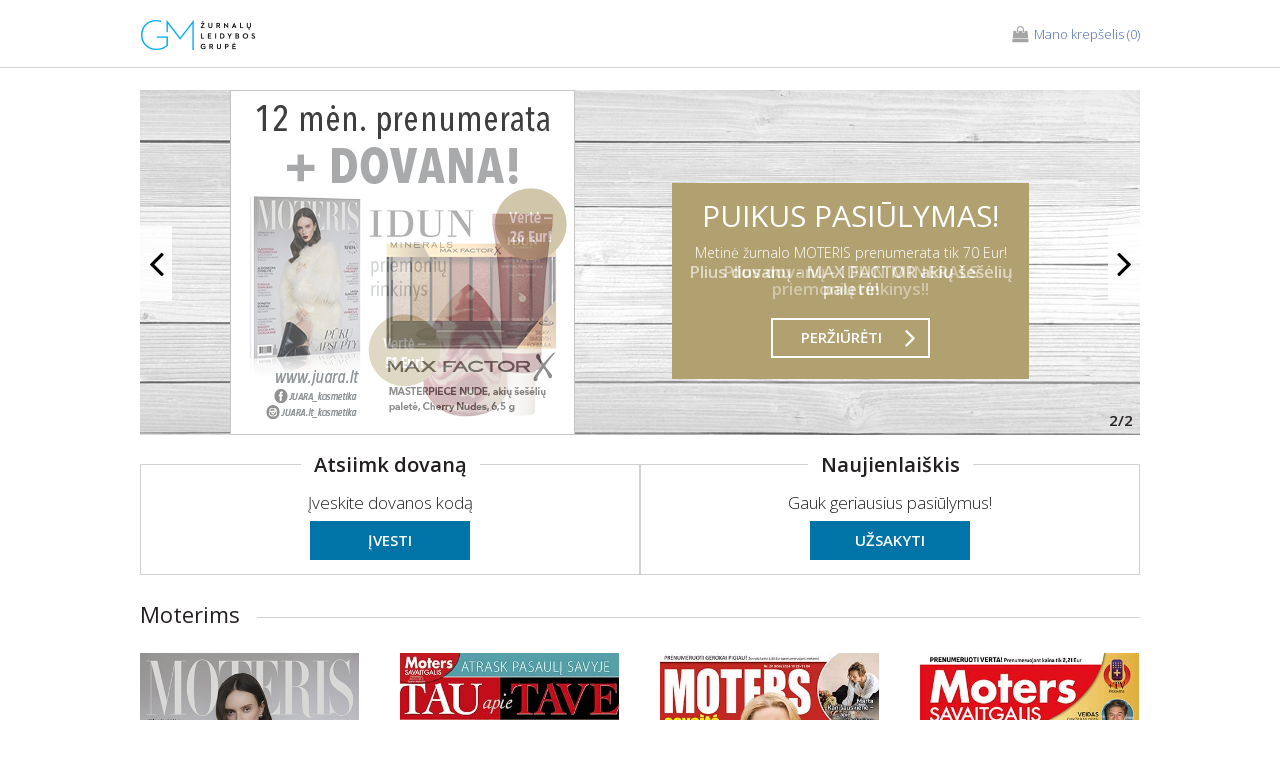

--- FILE ---
content_type: text/html; charset=utf-8
request_url: https://prenumerata.gmzurnalai.lt/
body_size: 7758
content:





 <!doctype html>
<html lang='lt'>
<head>
<meta charset='utf-8'>
<meta http-equiv='X-UA-Compatible' content='IE=edge'>
<meta name='verify-paysera' content='9084cd6a0d5394fdb027636252f38fe5'/>
<meta name='Description' content='Žurnalų ir laikraščių prenumerata tiesiogiai iš leidėjo (MOTERIS, PANELĖ, MANO NAMAI, TAVO VAIKAS)' />
<meta name='Keywords' content='laikraščiai ir žurnalai, laikraščiai, zurnalai, zurnalas, prenumerata, zurnalu prenumerata, laikraščių prenumeruota, akcija, moteris, zurnalas moteris, panele, mano namai, tavo vaikas, geriausi receptai, bulvės kelione, prenumeratos sąlygos, prenumerata uzsienyje, adreso keitimas, prenumerata tiesiogiai iš leidėjo' />
<meta name='viewport' content='width=device-width, initial-scale=1'>
<link rel='stylesheet' type='text/css' href='pren_v4/css/style.css?v=21080525' media='screen'>
<link rel='stylesheet' type='text/css' href='pren_v4/css/tablet.css' media='screen'>
<link rel='stylesheet' type='text/css' href='pren_v4/css/mobile.css' media='screen'>
<link rel='stylesheet' type='text/css' href='pren_v4/css/font-awesome.css' media='screen'>
<link rel='stylesheet' type='text/css' href='https://fonts.googleapis.com/css?family=Open+Sans:300,300i,400,400i,600,600i,700,700i,800,800i&subset=cyrillic,cyrillic-ext,greek,greek-ext,latin-ext,vietnamese' media='screen'>
<link rel='stylesheet' type='text/css' href='https://fonts.googleapis.com/css?family=Roboto:100,100i,300,300i,400,400i,500,500i,700,700i,900,900i&subset=cyrillic,cyrillic-ext,greek,greek-ext,latin-ext,vietnamese' media='screen'>
<link rel='stylesheet' type='text/css' href='https://fonts.googleapis.com/css?family=Source+Sans+Pro:200,200i,300,300i,400,400i,600,600i,700,700i,900,900i&subset=latin-ext,vietnamese' media='screen'>
<script type='text/javascript' src='pren_v4/js/jquery-latest.js'></script>
<script type='text/javascript' src='pren_v4/js/slick.min.js'></script>
<script type='text/javascript' src='pren_v4/js/jquery.fs.selecter.js'></script>
<script type='text/javascript' src='pren_v4/js/magnific.js'></script>
<script type='text/javascript' src='pren_v4/js/common.js'></script>
<script type='text/javascript' src='pren_v4/library/json.js?v=20220621'></script>
<script type='text/javascript' src='pren_v4/library/prenumerata_v4.js?v=21070917c'></script>
<title>GM žurnalai</title>
<script type='text/javascript'>
var pasiulymaiVersluiRegistracija = 'https://prenumerata.gmzurnalai.lt/servis/json_pasiulymai_verslui_registracija.php';
var naujienlaiskioRegistracija = 'https://prenumerata.gmzurnalai.lt/servis/json_naujienlaiskio_registracijos_uzklausa.php';
var adresoKeitimoRegistracija = 'https://prenumerata.gmzurnalai.lt/servis/json_adreso_keitimo_registracija.php';
var infoTekstas = 'https://prenumerata.gmzurnalai.lt/servis/json_info_tekstas.php';
var pasiulymaiVersluiRegistracija = 'https://prenumerata.gmzurnalai.lt/servis/json_pasiulymai_verslui_registracija.php' ;
var prenumeratosKoduPatikra = 'https://prenumerata.gmzurnalai.lt/servis/json_prenumeratos_kodo_patikra.php' ;
var pristatymoVietovesPatikrinimoNuoroda = 'https://prenumerata.gmzurnalai.lt/servis/json_pristatymo_vietoves_patikra.php' ;
var nuolaidosFiksavimoNuoroda = 'https://prenumerata.gmzurnalai.lt/servis/json_nuolaidos_kodo_fiksavimas.php' ;
var krepselioKainaNuoroda = 'https://prenumerata.gmzurnalai.lt/servis/json_krepselio_kaina.php' ;
var paieskosNuoroda = 'https://prenumerata.gmzurnalai.lt/servis/json_adresai2.php?sid=vc2dkqjce6i3f9kdcqhmvuomu6&pt=P&kiekis=20&adresas=' ;
var adresoDaliesPaieska = 'https://prenumerata.gmzurnalai.lt/servis/json_adreso_dalis.php?adresas=' ;
var pastoKodoNuoroda = 'https://prenumerata.gmzurnalai.lt/servis/json_pasto_kodai.php' ;
var pastoKodoIrasymoNuoroda = 'https://prenumerata.gmzurnalai.lt/servis/irasyti_pasto_koda.php' ;
function stopRKey(evt) {
var evt = (evt) ? evt : ((event) ? event : null);
var node = (evt.target) ? evt.target : ((evt.srcElement) ? evt.srcElement : null);
if ((evt.keyCode == 13) && (node.type=='text'))  {return false;}
}
document.onkeypress = stopRKey;
</script> 
<!-- Facebook Pixel Code -->

<script>

!function(f,b,e,v,n,t,s){if(f.fbq)return;n=f.fbq=function(){n.callMethod?

n.callMethod.apply(n,arguments):n.queue.push(arguments)};if(!f._fbq)f._fbq=n;

n.push=n;n.loaded=!0;n.version='2.0';n.queue=[];t=b.createElement(e);t.async=!0;

t.src=v;s=b.getElementsByTagName(e)[0];s.parentNode.insertBefore(t,s)}(window,

document,'script','https://connect.facebook.net/en_US/fbevents.js');

fbq('init', '294883524264712'); // Insert your pixel ID here.

fbq('track', 'PageView');

</script>

<noscript><img height='1' width='1' style='display:none'

src='https://www.facebook.com/tr?id=294883524264712&ev=PageView&noscript=1'

/></noscript>

<!-- DO NOT MODIFY -->

<!-- End Facebook Pixel Code --><link rel='manifest' href='/manifest.json' />
<script src='https://cdn.onesignal.com/sdks/OneSignalSDK.js' async=''></script>
<script>
  var OneSignal = window.OneSignal || [];
  OneSignal.push(function() {
    OneSignal.init({
      appId: '4e00d73d-f2ad-4d2a-8ab4-fa42befe9e6d',
    });
  });
</script></head>
<body>
<main class='wrapper clearfix'>
<header class='header'>
<div class='main clearfix'>
<a href='https://prenumerata.gmzurnalai.lt/index.php' id='logo'><img src='pren_v4/img/gm_logo.png' alt=''></a>
<nav class='nav' id='nav'>
<ul class='clearfix'>
</ul>
</nav>
<a href='#nav' class='menu_toggle'><i class='fa fa-bars'></i></a>
<a href='' class='url_cart'><i class='fa fa-shopping-bag'></i><span>Mano krepšelis</span> (0)</a>
</div>
</header>
<script type="text/javascript"> 
</script><script async src="https://www.googletagmanager.com/gtag/js?id=UA-132852592-1"></script>
<script>
  window.dataLayer = window.dataLayer || [];
  function gtag(){dataLayer.push(arguments);}
  gtag('js', new Date());

  gtag('config', 'UA-132852592-1');
</script>
<script>
ga('send', 'pageview')
</script>
				<script type='text/javascript' async=true>                                              
				(function() {                                                                           
				  var host = window.location.hostname;                                                  
				  var element = document.createElement('script');                                       
				  var firstScript = document.getElementsByTagName('script')[0];                         
				  var url = 'https://cmp.quantcast.com'                                                 
					.concat('/choice/', 'D-zFedrDpC29D', '/', host, '/choice.js?tag_version=V2');       
				  var uspTries = 0;                                                                     
				  var uspTriesLimit = 3;                                                                
				  element.async = true;                                                                 
				  element.type = 'text/javascript';                                                     
				  element.src = url;                                                                    
                                                                                                      
				  firstScript.parentNode.insertBefore(element, firstScript);                            
                                                                                                      
				  function makeStub() {                                                                 
					var TCF_LOCATOR_NAME = '__tcfapiLocator';                                           
					var queue = [];                                                                     
					var win = window;                                                                   
					var cmpFrame;                                                                       
                                                                                                      
					function addFrame() {                                                               
					  var doc = win.document;                                                           
					  var otherCMP = !!(win.frames[TCF_LOCATOR_NAME]);                                  
                                                                                                      
					  if (!otherCMP) {                                                                  
						if (doc.body) {                                                                 
						  var iframe = doc.createElement('iframe');                                     
                                                                                                      
						  iframe.style.cssText = 'display:none';                                        
						  iframe.name = TCF_LOCATOR_NAME;                                               
						  doc.body.appendChild(iframe);                                                 
						} else {                                                                        
						  setTimeout(addFrame, 5);                                                      
						}                                                                               
					  }                                                                                 
					  return !otherCMP;                                                                 
					}                                                                                   
                                                                                                      
					function tcfAPIHandler() {                                                          
					  var gdprApplies;                                                                  
					  var args = arguments;                                                             
                                                                                                      
					  if (!args.length) {                                                               
						return queue;                                                                   
					  } else if (args[0] === 'setGdprApplies') {                                        
						if (                                                                            
						  args.length > 3 &&                                                            
						  args[2] === 2 &&                                                              
						  typeof args[3] === 'boolean'                                                  
						) {                                                                             
						  gdprApplies = args[3];                                                        
						  if (typeof args[2] === 'function') {                                          
							args[2]('set', true);                                                       
						  }                                                                             
						}                                                                               
					  } else if (args[0] === 'ping') {                                                  
						var retr = {                                                                    
						  gdprApplies: gdprApplies,                                                     
						  cmpLoaded: false,                                                             
						  cmpStatus: 'stub'                                                             
						};                                                                              
                                                                                                      
						if (typeof args[2] === 'function') {                                            
						  args[2](retr);                                                                
						}                                                                               
					  } else {                                                                          
						if(args[0] === 'init' && typeof args[3] === 'object') {                         
						  args[3] = Object.assign(args[3], { tag_version: 'V2' });                      
						}                                                                               
						queue.push(args);                                                               
					  }                                                                                 
					}                                                                                   
                                                                                                      
					function postMessageEventHandler(event) {                                           
					  var msgIsString = typeof event.data === 'string';                                 
					  var json = {};                                                                    
                                                                                                      
					  try {                                                                             
						if (msgIsString) {                                                              
						  json = JSON.parse(event.data);                                                
						} else {                                                                        
						  json = event.data;                                                            
						}                                                                               
					  } catch (ignore) {}                                                               
                                                                                                      
					  var payload = json.__tcfapiCall;                                                  
                                                                                                      
					  if (payload) {                                                                    
						window.__tcfapi(                                                                
						  payload.command,                                                              
						  payload.version,                                                              
						  function(retValue, success) {                                                 
							var returnMsg = {                                                           
							  __tcfapiReturn: {                                                         
								returnValue: retValue,                                                  
								success: success,                                                       
								callId: payload.callId                                                  
							  }                                                                         
							};                                                                          
							if (msgIsString) {                                                          
							  returnMsg = JSON.stringify(returnMsg);                                    
							}                                                                           
							if (event && event.source && event.source.postMessage) {                    
							  event.source.postMessage(returnMsg, '*');                                 
							}                                                                           
						  },                                                                            
						  payload.parameter                                                             
						);                                                                              
					  }                                                                                 
					}                                                                                   
                                                                                                      
					while (win) {                                                                       
					  try {                                                                             
						if (win.frames[TCF_LOCATOR_NAME]) {                                             
						  cmpFrame = win;                                                               
						  break;                                                                        
						}                                                                               
					  } catch (ignore) {}                                                               
                                                                                                      
					  if (win === window.top) {                                                         
						break;                                                                          
					  }                                                                                 
					  win = win.parent;                                                                 
					}                                                                                   
					if (!cmpFrame) {                                                                    
					  addFrame();                                                                       
					  win.__tcfapi = tcfAPIHandler;                                                     
					  win.addEventListener('message', postMessageEventHandler, false);                  
					}                                                                                   
				  };                                                                                    
                                                                                                      
				  makeStub();                                                                           
                                                                                                      
				  var uspStubFunction = function() {                                                    
					var arg = arguments;                                                                
					if (typeof window.__uspapi !== uspStubFunction) {                                   
					  setTimeout(function() {															
						if (typeof window.__uspapi !== 'undefined') {                                   
						  window.__uspapi.apply(window.__uspapi, arg);                                  
						}                                                                               
					  }, 500);                                                                          
					}                                                                                   
				  };                                                                                    
                                                                                                      
				  var checkIfUspIsReady = function() {                                                  
					uspTries++;                                                                         
					if (window.__uspapi === uspStubFunction && uspTries < uspTriesLimit) {              
					  console.warn('USP is not accessible');                                            
					} else {                                                                            
					  clearInterval(uspInterval);                                                       
					}                                                                                   
				  };                                                                                    
                                                                                                      
				  if (typeof window.__uspapi === 'undefined') {                                         
					window.__uspapi = uspStubFunction;                                                  
					var uspInterval = setInterval(checkIfUspIsReady, 6000);                             
				  }                                                                                     
				})();                                                                                   
				</script>                                                                               
<section class='body'>
<div class='main clearfix'>
<div class='home_slider'>
<div class='panel' style='background: url(https://prenumerata.gmzurnalai.lt/pren_v4/images/home_slider_1.jpg) no-repeat;'>
<div class='foto'><img src='https://prenumerata.gmzurnalai.lt/pren_v4/images/mot_pren_202601_idun_345x345.jpg' alt=''></div>
<div class='box' style='background: #978142'><h3>PUIKUS PASIŪLYMAS!</h3><span class='price'>Metinė žurnalo MOTERIS prenumerata tik 70 Eur!</span><span class='title'>Plius dovanų - IDUN MINERALS priemonių rinkinys!!</span><a href='https://prenumerata.gmzurnalai.lt/index.php?mod=pasiulymai&ik=mo&pasiulymas=1593&ak=bcrCJfGUzd' class='url'>Peržiūrėti</a></div>
</div>
<div class='panel' style='background: url(https://prenumerata.gmzurnalai.lt/pren_v4/images/home_slider_1.jpg) no-repeat;'>
<div class='foto'><img src='https://prenumerata.gmzurnalai.lt/pren_v4/images/mot_pren_202601_maxfactor_palete_345x345.jpg' alt=''></div>
<div class='box' style='background: #978142'><h3>PUIKUS PASIŪLYMAS!</h3><span class='price'>Metinė žurnalo MOTERIS prenumerata tik 70 Eur!</span><span class='title'>Plius dovanų - MAX FACTOR akių šešėlių paletė!</span><a href='https://prenumerata.gmzurnalai.lt/index.php?mod=pasiulymai&ik=mo&pasiulymas=1592&ak=x4Kf3878J9' class='url'>Peržiūrėti</a></div>
</div>
</div>
<div class='promo clearfix'>
<form action='https://prenumerata.gmzurnalai.lt/index.php?mod=kodai_ivedimas2&ak=mMfjjHr2D2' method='POST'>
<div class='box'><label for='pk'>Atsiimk dovaną</label><input type='text' name='pk' id='pk' placeholder='įveskite dovanos kodą' value='Įveskite dovanos kodą' class='input' readOnly><button type='submit' class='btn'>ĮVESTI</button></div>
</form>
<div class='box'><label for='o2'>Naujienlaiškis</label><input type='text' name='textfield' id='o2' placeholder='Gauk geriausius pasiūlymus!' value='Gauk geriausius pasiūlymus!' class='input' readOnly><button type='submit' class='btn' onClick='naujienlaiskioUzsakymoLangas();'>UŽSAKYTI</button></div>
</div>
<a id='moterims'></a>
<h2 class='clearfix'><span>Moterims</span></h2>
<ul class='offers clearfix'>
<li><a href='https://prenumerata.gmzurnalai.lt/index.php?mod=pasiulymai&ik=mo&preke=1&ak=gE4xsn4YgT'><img src='https://prenumerata.gmzurnalai.lt/pren_v4/images/moteris_202601.jpg' alt=''><span class='title'>Moteris</span><span class='price'>Nuo 5.83 &euro;/mėn. 
</span></a></li>
<li><a href='https://prenumerata.gmzurnalai.lt/index.php?mod=pasiulymai&preke=78&ak=c5xMAQvhxd'><img src='https://prenumerata.gmzurnalai.lt/pren_v4/images/Tau-apie-tave-2024-virseliai-Nr.5-(002).jpg' alt=''><span class='title'>Tau apie tave</span><span class='price'></span></a></li>
<li><a href='https://prenumerata.gmzurnalai.lt/index.php?mod=pasiulymai&preke=82&ak=GARNKb6b3i'><img src='https://prenumerata.gmzurnalai.lt/pren_v4/images/Moters-savaite-Nr20.jpg' alt=''><span class='title'>Moters savaitė</span><span class='price'></span></a></li>
<li><a href='https://prenumerata.gmzurnalai.lt/index.php?mod=pasiulymai&preke=83&ak=3APXXgj2es'><img src='https://prenumerata.gmzurnalai.lt/pren_v4/images/MS-42nr---virs-(002).jpg' alt=''><span class='title'>Moters savaitgalis</span><span class='price'></span></a></li>
<li><a href='https://prenumerata.gmzurnalai.lt/index.php?mod=pasiulymai&preke=84&ak=ugMGUx7o6V'><img src='https://prenumerata.gmzurnalai.lt/pren_v4/images/MSvirtuve7.jpg' alt=''><span class='title'>Moters savaitgalio virtuvė</span><span class='price'></span></a></li>
<li><a href='https://prenumerata.gmzurnalai.lt/index.php?mod=pasiulymai&preke=81&ak=tn5japk7sE'><img src='https://prenumerata.gmzurnalai.lt/pren_v4/images/VIRTUVE_05_virselis_RGB.jpg' alt=''><span class='title'>Virtuvė. Nuo.. iki...</span><span class='price'></span></a></li>
<li><a href='https://prenumerata.gmzurnalai.lt/index.php?mod=pasiulymai&preke=579&ak=GKp6HmCSDH'><img src='https://prenumerata.gmzurnalai.lt/pren_v4/images/IEVA_2024_04-(002).jpg' alt=''><span class='title'>Ieva</span><span class='price'></span></a></li>
<li><a href='https://prenumerata.gmzurnalai.lt/index.php?mod=pasiulymai&preke=651&ak=jYPXFJumYR'><img src='https://prenumerata.gmzurnalai.lt/pren_v4/images/lamu_slenis_202111.jpg' alt=''><span class='title'>Lamų slėnis</span><span class='price'></span></a></li>
<li><a href='https://prenumerata.gmzurnalai.lt/index.php?mod=pasiulymai&preke=796&ak=hsdD2eTDBj'><img src='https://prenumerata.gmzurnalai.lt/pren_v4/images/Geros-istorijos-2024-Nr.20-(002).jpg' alt=''><span class='title'>Geros istorijos</span><span class='price'></span></a></li>
</ul>
<a id='seimai'></a>
<h2 class='clearfix'><span>Šeimai</span></h2>
<ul class='offers clearfix'>
<li><a href='https://prenumerata.gmzurnalai.lt/index.php?mod=pasiulymai&preke=85&ak=tsV8NCLz5y'><img src='https://prenumerata.gmzurnalai.lt/pren_v4/images/MAZ-5nr_-Virselis-naud.jpg' alt=''><span class='title'>Mažylis</span><span class='price'></span></a></li>
</ul>
<a id='namams'></a>
<h2 class='clearfix'><span>Namams</span></h2>
<ul class='offers clearfix'>
<li><a href='https://prenumerata.gmzurnalai.lt/index.php?mod=pasiulymai&ik=mn&preke=3&ak=gExWBcFWpD'><img src='https://prenumerata.gmzurnalai.lt/pren_v4/images/mn_202409.jpg' alt=''><span class='title'>Mano namai</span><span class='price'>Nuo 2.33 &euro;/mėn. 
</span></a></li>
<li><a href='https://prenumerata.gmzurnalai.lt/index.php?mod=pasiulymai&ik=ge&preke=38&ak=MxVRawVUa6'><img src='https://prenumerata.gmzurnalai.lt/pren_v4/images/mano_sodyba_20312.jpg' alt=''><span class='title'>Mano sodyba</span><span class='price'></span></a></li>
<li><a href='https://prenumerata.gmzurnalai.lt/index.php?mod=pasiulymai&ik=ge&preke=37&ak=etPZRBCBbg'><img src='https://prenumerata.gmzurnalai.lt/pren_v4/images/sodo_spalvos_202312.jpg' alt=''><span class='title'>Sodo spalvos</span><span class='price'>Nuo 4.40 &euro;/mėn. 
</span></a></li>
<li><a href='https://prenumerata.gmzurnalai.lt/index.php?mod=pasiulymai&ik=ge&preke=42&ak=aiMxex1KtF'><img src='https://prenumerata.gmzurnalai.lt/pren_v4/images/namie_ir_sode_202312.jpg' alt=''><span class='title'>Namie ir sode</span><span class='price'></span></a></li>
</ul>
<a id='savaitrasciai'></a>
<h2 class='clearfix'><span>Savaitraščiai</span></h2>
<ul class='offers clearfix'>
<li><a href='https://prenumerata.gmzurnalai.lt/index.php?mod=pasiulymai&ik=ge&preke=41&ak=yfdtWdFRYF'><img src='https://prenumerata.gmzurnalai.lt/pren_v4/images/savaite_202322.jpg' alt=''><span class='title'>Savaitė</span><span class='price'></span></a></li>
</ul>
<a id='pazintiniai'></a>
<h2 class='clearfix'><span>Pažintiniai</span></h2>
<ul class='offers clearfix'>
<li><a href='https://prenumerata.gmzurnalai.lt/index.php?mod=pasiulymai&preke=745&ak=xcZkbQNE2P'><img src='https://prenumerata.gmzurnalai.lt/pren_v4/images/keliauk_202103.jpg' alt=''><span class='title'>Keliauk!</span><span class='price'></span></a></li>
<li><a href='https://prenumerata.gmzurnalai.lt/index.php?mod=pasiulymai&ik=ge&preke=43&ak=L3Y7QcVrNo'><img src='https://prenumerata.gmzurnalai.lt/pren_v4/images/ar_zinai_kad_202303.jpg' alt=''><span class='title'>Ar žinai, kad?</span><span class='price'></span></a></li>
<li><a href='https://prenumerata.gmzurnalai.lt/index.php?mod=pasiulymai&preke=86&ak=Wkua5pekgc'><img src='https://prenumerata.gmzurnalai.lt/pren_v4/images/nuo_tasko_iki_tasko_2026_nr1.jpg' alt=''><span class='title'>Nuo taško iki taško</span><span class='price'></span></a></li>
<li><a href='https://prenumerata.gmzurnalai.lt/index.php?mod=pasiulymai&preke=650&ak=S4eRFgG3Li'><img src='https://prenumerata.gmzurnalai.lt/pren_v4/images/iliustruota_istorija_202007.jpg' alt=''><span class='title'>Iliustruotoji istorija</span><span class='price'>Nuo 6.99 &euro;/mėn. 
</span></a></li>
<li><a href='https://prenumerata.gmzurnalai.lt/index.php?mod=pasiulymai&preke=744&ak=s7Bpe2taHg'><span class='title'></span><span class='price'></span></a></li>
</ul>
<a id='vaikams'></a>
<h2 class='clearfix'><span>Vaikams</span></h2>
<ul class='offers clearfix'>
<li><a href='https://prenumerata.gmzurnalai.lt/index.php?mod=pasiulymai&preke=864&ak=oEs8ENNJYU'><img src='https://prenumerata.gmzurnalai.lt/pren_v4/images/lego_technic_nr_06.jpg' alt=''><span class='title'>LEGO® Technic</span><span class='price'></span></a></li>
<li><a href='https://prenumerata.gmzurnalai.lt/index.php?mod=pasiulymai&preke=597&ak=LQyRGdYx7J'><img src='https://prenumerata.gmzurnalai.lt/pren_v4/images/lego_ninjago_nr29.jpg' alt=''><span class='title'>LEGO® Ninjago®</span><span class='price'></span></a></li>
<li><a href='https://prenumerata.gmzurnalai.lt/index.php?mod=pasiulymai&preke=604&ak=7Qrhfw9ywr'><img src='https://prenumerata.gmzurnalai.lt/pren_v4/images/lego_city_nr24.jpg' alt=''><span class='title'>LEGO® City</span><span class='price'></span></a></li>
<li><a href='https://prenumerata.gmzurnalai.lt/index.php?mod=pasiulymai&preke=787&ak=5AVNhAAWt9'><img src='https://prenumerata.gmzurnalai.lt/pren_v4/images/lego_minecraft_17.jpg' alt=''><span class='title'>LEGO® MINECRAFT</span><span class='price'></span></a></li>
<li><a href='https://prenumerata.gmzurnalai.lt/index.php?mod=pasiulymai&ik=pe&preke=8&ak=RezoWftU4Q'><img src='https://prenumerata.gmzurnalai.lt/pren_v4/images/penki_202601.jpg' alt=''><span class='title'>Penki</span><span class='price'>Nuo 2.46 &euro;/mėn. 
</span></a></li>
<li><a href='https://prenumerata.gmzurnalai.lt/index.php?mod=pasiulymai&ik=na&preke=7&ak=DaEUhLrHiC'><img src='https://prenumerata.gmzurnalai.lt/pren_v4/images/naminukas_202601.jpg' alt=''><span class='title'>Naminukas</span><span class='price'>Nuo 2.46 &euro;/mėn. 
</span></a></li>
<li><a href='https://prenumerata.gmzurnalai.lt/index.php?mod=pasiulymai&preke=49&ak=ZEnU3v5dsP'><img src='https://prenumerata.gmzurnalai.lt/pren_v4/images/mikutis_202601.jpg' alt=''><span class='title'>Kiškutis Mikutis</span><span class='price'></span></a></li>
<li><a href='https://prenumerata.gmzurnalai.lt/index.php?mod=pasiulymai&preke=893&ak=ChUcxQhFJC'><img src='https://prenumerata.gmzurnalai.lt/pren_v4/images/pasaka_202511.jpg' alt=''><span class='title'>Sprendžiu pasaką</span><span class='price'></span></a></li>
<li><a href='https://prenumerata.gmzurnalai.lt/index.php?mod=pasiulymai&ik=ge&preke=44&ak=5xCjsLV84e'><img src='https://prenumerata.gmzurnalai.lt/pren_v4/images/flintas_202512.jpg' alt=''><span class='title'>Flintas</span><span class='price'></span></a></li>
<li><a href='https://prenumerata.gmzurnalai.lt/index.php?mod=pasiulymai&preke=875&ak=j3KxxmJSpb'><img src='https://prenumerata.gmzurnalai.lt/pren_v4/images/skruzdeliukas_202601.jpg' alt=''><span class='title'>Skruzdėliukas nežiniukas</span><span class='price'></span></a></li>
<li><a href='https://prenumerata.gmzurnalai.lt/index.php?mod=pasiulymai&ik=ge&preke=47&ak=FTi9V7zdmi'><img src='https://prenumerata.gmzurnalai.lt/pren_v4/images/nykstukas_202601.jpg' alt=''><span class='title'>Nykštukas</span><span class='price'></span></a></li>
<li><a href='https://prenumerata.gmzurnalai.lt/index.php?mod=pasiulymai&ik=ge&preke=45&ak=FH6tTNdNv8'><img src='https://prenumerata.gmzurnalai.lt/pren_v4/images/super_202601.jpg' alt=''><span class='title'>SuP.E.R</span><span class='price'></span></a></li>
<li><a href='https://prenumerata.gmzurnalai.lt/index.php?mod=pasiulymai&preke=672&ak=T6aCUxPDoe'><img src='https://prenumerata.gmzurnalai.lt/pren_v4/images/miau_202601.jpg' alt=''><span class='title'>Miau mados namai</span><span class='price'></span></a></li>
<li><a href='https://prenumerata.gmzurnalai.lt/index.php?mod=pasiulymai&ik=ge&preke=46&ak=EVXP5TvUW8'><img src='https://prenumerata.gmzurnalai.lt/pren_v4/images/smegenuzai_202601.jpg' alt=''><span class='title'>Smegenūzai</span><span class='price'></span></a></li>
<li><a href='https://prenumerata.gmzurnalai.lt/index.php?mod=pasiulymai&ik=ge&preke=48&ak=dBp9UhxYWJ'><img src='https://prenumerata.gmzurnalai.lt/pren_v4/images/kutis_202601.jpg' alt=''><span class='title'>Kutis</span><span class='price'></span></a></li>
</ul>
<a id='vyrams'></a>
<h2 class='clearfix'><span>Vyrams</span></h2>
<ul class='offers clearfix'>
<li><a href='https://prenumerata.gmzurnalai.lt/index.php?mod=pasiulymai&preke=76&ak=6Po62iTrMh'><img src='https://prenumerata.gmzurnalai.lt/pren_v4/images/azet24-05.jpg' alt=''><span class='title'>A-ZET</span><span class='price'></span></a></li>
<li><a href='https://prenumerata.gmzurnalai.lt/index.php?mod=pasiulymai&preke=77&ak=v2dtr8kB3g'><img src='https://prenumerata.gmzurnalai.lt/pren_v4/images/zvejas24-11.jpg' alt=''><span class='title'>Žvejys ir žuvis</span><span class='price'></span></a></li>
<li><a href='https://prenumerata.gmzurnalai.lt/index.php?mod=pasiulymai&preke=79&ak=j7HzgB84A4'><img src='https://prenumerata.gmzurnalai.lt/pren_v4/images/ratai24-05.jpg' alt=''><span class='title'>Keturi ratai</span><span class='price'></span></a></li>
<li><a href='https://prenumerata.gmzurnalai.lt/index.php?mod=pasiulymai&preke=524&ak=mft2BLB5by'><img src='https://prenumerata.gmzurnalai.lt/pren_v4/images/vyrai24-03.jpg' alt=''><span class='title'>Tik vyrams</span><span class='price'></span></a></li>
</ul>
</div>
</section>
<footer class='footer'>
<div class='info_row'><span class='phone'><i class='fa fa-phone'></i>Tel.: +370 610 11389</span> <span class='mail'><i class='fa fa-envelope'></i>Paštas: <a href='mailto:prenumerata@gmzurnalai.lt'>prenumerata@gmzurnalai.lt</a></span></div>
<div class='main clearfix'>
<div class='box'>
<h3>GM žurnalai</h3>
<ul class='url_list toggle'>
<li><a href='https://prenumerata.gmzurnalai.lt/index.php?mod=apie_mus' target='_self'>Apie mus</a></li>
<li><a href='https://prenumerata.gmzurnalai.lt/index.php?mod=kontaktai' target='_self'>Kontaktai</a></li>
<li><a href='https://prenumerata.gmzurnalai.lt/index.php?mod=reklama' target='_self'>Reklama</a></li>
<li><a href='https://prenumerata.gmzurnalai.lt/index.php?mod=privatumo_politika' target='_blank'>Privatumo politika</a></li>
</ul>
</div>
<div class='box'>
<h3>Dovanų kortelės</h3>
<ul class='url_list toggle'>
<li><a href='https://prenumerata.gmzurnalai.lt/index.php?mod=kodai_ivedimas2&ak=DwQGEfpRHJ'>Įvesti identifikacinius kodus</a></li>
</ul>
<h3>Sekite mus</h3>
<ul class='url_list toggle'>
<li><a href='https://prenumerata.gmzurnalai.lt/index.php?mod=sekite_mus' target='_self' class='facebook'><i class='fa fa-facebook-square'></i>Facebook</a></li>
<li><a href='https://prenumerata.gmzurnalai.lt/index.php?mod=sekite_mus' target='_self' class='facebook'><i class='fa fa-instagram'></i>Instagram</a></li>
</ul>
</div>
<div class='box'>
<h3>Pagalba</h3>
<ul class='url_list toggle'>
<li><a href='https://prenumerata.gmzurnalai.lt/index.php?mod=d_u_k' target='_self'>DUK</a></li>
<li><a href='https://prenumerata.gmzurnalai.lt/index.php?mod=taisykles' target='_blank'>Taisyklės</a></li>
<li><a href='https://prenumerata.gmzurnalai.lt/index.php?mod=prenumerata_uzsienin' target='_self'>Prenumerata užsienyje</a></li>
<li><a href='https://prenumerata.gmzurnalai.lt/index.php?mod=adreso_keitimas' target='_self'>Adreso keitimas</a></li>
</ul>
</div>
<div class='box'>
<h3>Naujienlaiškis</h3>
<ul class='url_list toggle'>
<li>Prenumeruok mūsų naujienlaiškį ir gauk geriausius pasiūlymus pirmas!</li>
<li><a style='cursor: pointer ;' onClick='naujienlaiskioUzsakymoLangas();'>Prenumeruoti</a></li>
</ul>
</div>
<div class='copy'>&copy; 1999-2026 GM žurnalų leidybos grupė. Visos teisės saugomos. Privatumas ir atsakomybė.</div>
</div>
</footer>
</main>
<div class='modal newsletter clearfix mfp-hide' id='alert_info'>
<h3><span id = 'alert_tema'>&nbsp;</span></h3>
<div id = 'alert_pranesimas'></div>
</div>
<form action='https://prenumerata.gmzurnalai.lt/index.php' class='modal newsletter clearfix mfp-hide' id='modal_newsletter_titul' onsubmit="return naujienlaiskioUzsakymas('newsletter_form');" method = 'POST'>
<h3>Naujienlaiškis</h3>
<input type='email' name='newsletter_form' id='newsletter_form' placeholder='Jūsų el. pašto adresas' class='input'>
<div class='btn_row'><button type='submit' class='btn'>užsakyti</button></div>
<div style='margin-top: 10px;'>
&#8222;GM žurnalų leidybos grupė&#8220; (GM ŽLG) naujienlaiškis skirtas informuoti skaitytojus apie žurnalų prenumeratos pasiūlymus ir naujoves, taip pat apie GM ŽLG žurnalų rengiamas akcijas, renginius, pristatomas naujas ir atnaujintas paslaugas. Kiekvienas GM ŽLG žurnalai naujienlaiškio prenumeratorius turi teisę bet kada pakeisti prenumeratą arba nuo prenumeratos visiškai atsisakyti. Taip pat Jūs turite teisę susipažinti su savo duomenimis ir reikalauti juos ištaisyti arba ištrinti, arba apriboti duomenų tvarkymą, arba teisę nesutikti, kad duomenys būtų tvarkomi, taip pat teisę į duomenų perkeliamumą. Prenumeratoriui atsisakius nuo GM ŽLG naujienlaiškio prenumeratos, GM ŽLG netenka teisės tvarkyti Jūsų asmens duomenis, kuriuos pateikėte užsakydamas GM ŽLG žurnalai naujienlaiškį. Užsiprenumeravęs GM ŽLG žurnalai naujienlaiškį, Jūs sutinkate, kad UAB GM ŽLG įmonė tvarkytų Jūsų pateiktus asmens duomenis tiesioginės rinkodaros tikslais bei siųstų rinkodaros pasiūlymus. GM ŽLG įsipareigoja neperduoti tretiesiems asmenims duomenų, kuriuos prenumeratorius pateikė užsakydamas GM ŽLG žurnalai naujienlaiškį. Išskyrus naujienlaiškio siuntimui būtinos informacijos perdavimą įmonei, vykdančiai GM ŽLG žurnalai naujienlaiškio siuntimą. Jūsų asmens duomenys bus saugomi tol, kol pageidausite gauti GM ŽLG siunčiamus prenumeratos pasiūlymus. 
<br>Jūsų asmens duomenys bus saugomi pagal Bendrąjį duomenų apsaugos reglamentą, Lietuvos Respublikos Asmens duomenų teisinės apsaugos įstatymą. Jūsų teises taip pat gina Lietuvos Respublikos Vartotojų teisių apsaugos įstatymas. Jeigu manote, kad pažeistos Jūsų teisės dėl asmens duomenų tvarkymo, turite teisę pateikti skundą Valstybinei duomenų apsaugos inspekcijai.
<br>Naujienlaiškio atsakyti galite kreipdamiesi adresu <a href='mailto:info@gmzurnalai.lt'>info@gmzurnalai.lt</a> arba paspaudę naujienlaiškio atisakymo nuorodą, naujienlaiškyje, ar kreipdamiesi į duomenų apsaugos pareigūną (Ingrida Karpuškaitė, <a href='mailto:ingrida.karpuskaite@gmzurnalai.lt'>ingrida.karpuskaite@gmzurnalai.lt</a>, +370 624 51477)</div>
</form>
<noscript>
<div id='no_js'>
<div class='no_js_info'>
<h1>Svetainės darbui būtinas JavaScript palaikymas</h1>
</div>
</div>
</noscript>
</body>
</html>


--- FILE ---
content_type: text/css
request_url: https://prenumerata.gmzurnalai.lt/pren_v4/css/style.css?v=21080525
body_size: 6777
content:
*, *:before, *:after {
	padding: 0;
	margin: 0;
	box-sizing: border-box;
	outline: none;
}
html {
	height: 100%;
    -webkit-text-size-adjust: 100%;
	-webkit-tap-highlight-color: rgba(0,0,0,0);
}
img, fieldset {
	border: 0;
}
img {
	vertical-align: middle;
}
ul, ol {
	list-style: none;
}
table {
	border-collapse: separate;
	border-spacing: 0;
}
body {
	height: 100%;
	color: #231f20;
	font: 12px/1.2 "Open Sans", sans-serif;
}
body.bg {
	background: url(../img/bg.png) repeat;
}

.wrapper {
	display: block;
}
.main {
	width: 1000px;
	margin: 0 auto;
}
.header {
	height: 68px;
	background: #fff;
	border-bottom: 1px solid #d1d1d1;
	margin: 0 0 44px 0;
	display: block;
}
.header #logo {
	text-align: left;
	margin: 17px 0 0 0;
	float: left;
}
.header .nav {
	margin: 25px 0 0 100px;
	float: left;
}
.header .nav ul li {
	margin: 0 0 0 50px;
	float: left;
}
.header .nav ul li a {
	color: #231f1f;
	font: 300 15px/1.2 "Open Sans", sans-serif;
	float: left;
}
.header .url_cart {
	color: #4b6bb3;
	font: 300 13px/1.2 "Open Sans", sans-serif;
	padding: 0 0 0 22px;
	margin: 27px 0 0 0;
	position: relative;
	float: right;
}
.header .url_cart i {
	color: #a5a5a5;
	font-size: 16px;
	position: absolute;
	top: -1px;
	left: 0;
}
.header .menu_toggle {
	color: #a5a5a5;
	font-size: 24px;
	margin: 17px 15px 0 25px;
	display: none;
	float: right;
}
.steps {
	counter-reset: li;
	float: right;
}
.steps li {
	color: #272727;
	font: 15px/42px "Source Sans Pro", sans-serif;
	padding: 0 0 0 50px;
	margin: 13px 0 0 60px;
	position: relative;
	float: left;
}
.steps li.act {
	color: #4b6bb3;
}
.steps li.back {
	display: none;
	float: right;
}
.steps li:before {
	width: 42px;
	height: 42px;
	color: #898989;
	font: 21px/40px "Source Sans Pro", sans-serif;
	text-align: center;
	content: counter(li);
	counter-increment: li;
	border: 1px solid #d3d3d3;
	border-radius: 50%;
	position: absolute;
	top: 0;
	left: 0;
}
.steps li.act:before {
	color: #4b6bb3;
	border-color: #4b6bb3;
}
.steps li.back:before {
	display: none;
}
.steps li a {
	color: #272727;
}
.body h1 {
	font: 300 38px/1 "Open Sans", sans-serif;
	padding: 0 0 12px 0;
	display: block;
}
.body h2 {
	font: 22px/1.2 "Open Sans", sans-serif;
	border-bottom: 1px solid #d1d1d1;
	margin: 0 0 35px 0; /* 35 */
	display: block;
}
.body h2 span {
	background: #fff;
	padding: 0 17px 0 0;
	margin: 0 0 -10px 0;
	float: left;
}
.body h3 {
	font: 600 17px/1.2 "Source Sans Pro", sans-serif;
	padding: 0 0 20px 0;
	display: block;
}
.body p {
	font: 300 15px/1.2 "Open Sans", sans-serif;
	padding: 0 0 18px 0;
	display: block;
}
.body ul:not([class]) {
	display: block;
}
.body ul:not([class]) li {
	font: 300 15px/1.2 "Open Sans", sans-serif;
	padding: 0 0 18px 0;
	display: block;
}
.body ul:not([class]) li:before {
	content: "- ";
}
.body .required {
	color: #0073a5;
}
.body .home_slider {
	margin: -22px 0 29px 0;
	position: relative;
}
.body .home_slider .panel {
	height: 345px;
	position: relative;
}
.body .home_slider .panel .foto {
	position: absolute;
	left: 90px;
	bottom: 0;
}
.body .home_slider .panel .box {
	width: 357px;
	color: #fff;
	text-align: center;
	background: #85b633;
	padding: 18px 10px 21px 10px;
	position: absolute;
	top: 93px;
	right: 111px;
}
.body .home_slider .panel .box h3 {
	font: 30px/1 "Open Sans", sans-serif;
	padding: 0 0 15px 0;
	display: block;
}
.body .home_slider .panel .box .price {
	font: 300 14px/1 "Open Sans", sans-serif;
	padding: 0 0 3px 0;
	display: block;
}
.body .home_slider .panel .box .title {
	font: 600 17px/1 "Open Sans", sans-serif;
	padding: 0 0 21px 0;
	display: block;
}
.body .home_slider .panel .box .url {
	height: 40px;
	color: #fff;
	font: 600 15px/34px "Open Sans", sans-serif;
	text-transform: uppercase;
	border: 2px solid #fff;
	padding: 0 46px 0 28px;
	position: relative;
	display: inline-block;
}
.body .home_slider .panel .box .url:after {
	font: 30px/34px FontAwesome;
	content: "\f105";
	text-indent: 0;
	position: absolute;
	top: 0;
	right: 12px;
}
.body .home_slider .slick-arrow, .body .product_foto .product_slider .slick-arrow {
	width: 32px;
	height: 75px;
	text-indent: -99999px;
	background: rgba(255,255,255,0.85);
	border: 0;
	margin: -37px 0 0 0;
	position: absolute;
	top: 50%;
	z-index: 1;
}
.body .home_slider .slick-arrow:before, .body .product_foto .product_slider .slick-arrow:before {
	width: 32px;
	height: 75px;
	font: 42px/74px FontAwesome;
	text-align: center;
	text-indent: 0;
	position: absolute;
	top: 0;
	left: 0;
}
.body .home_slider .slick-prev.slick-arrow {
	left: 0;
}
.body .product_foto .product_slider .slick-prev.slick-arrow {
	left: 10px;
}
.body .home_slider .slick-prev.slick-arrow:before, .body .product_foto .product_slider .slick-prev.slick-arrow:before {
	content: "\f104";
}
.body .home_slider .slick-next.slick-arrow {
	right: 0;
}
.body .product_foto .product_slider .slick-next.slick-arrow {
	right: 10px;
}
.body .home_slider .slick-next.slick-arrow:before, .body .product_foto .product_slider .slick-next.slick-arrow:before {
	content: "\f105";
}
.body .home_slider .custom_paging {
	position: absolute;
	right: 7px;
	bottom: 7px;
	z-index: 1;
}
.body .home_slider .custom_paging li {
	font: 600 15px/1 "Open Sans", sans-serif;
	display: none;
}
.body .home_slider .custom_paging li.slick-active {
	display: block;
}
.body .promo {
	text-align: center;
	margin: 0 0 26px 0;
	display: block;
}
.body .promo .box {
	width: 50%;
	border: 1px solid #d1d1d1;
	padding: 0 20px 14px 20px;
	float: left;
}
.body .promo .box + .box {
	border-left: 0;
}
.body .promo .box label {
	font: 600 20px/1 "Open Sans", sans-serif;
	background: #fff;
	padding: 0 13px;
	position: relative;
	top: -10px;
	display: inline-block;
}
.body .promo .box .input {
	width: 100%;
	height: 34px;
	font: 300 17px "Open Sans", sans-serif;
	text-align: center;
	border: 0;
	margin: 0 0 2px 0;
	display: inline-block;
}
.body .promo .box .input::-webkit-input-placeholder { /* WebKit, Blink, Edge */
	color: #231f20;
	font: 300 italic 17px "Open Sans", sans-serif;
}
.body .promo .box .input::-moz-placeholder { /* Mozilla Firefox 19+ */
	color: #231f20;
	font: 300 italic 17px "Open Sans", sans-serif;
	opacity: 1;
}
.body .promo .box .input:-ms-input-placeholder { /* Internet Explorer 10-11 */
	color: #231f20;
	font: 300 italic 17px "Open Sans", sans-serif;
}
.offers {
	padding: 0 0 25px 0;
	margin: 0 0 0 -41px;
	display: block;
}
.offers li {
	width: 219px;
	margin: 0 0 31px 41px;
	float: left;
}
.offers li:nth-of-type(4n+1) {
	clear: left;
}
.offers li a {
	color: #313131;
	text-align: center;
	display: block;
}
.offers li a img {
	width: 100%;
}
.offers li a .title {
	font: 600 15px/1.2 "Open Sans", sans-serif;
	padding: 9px 0 2px 0;
	display: block;
}
.offers li a .price {
	font: 14px/1.2 "Open Sans", sans-serif;
	padding: 0 0 5px 0;
	display: block;
}
.body .product_foto {
	width: 381px;
	margin: 0 0 60px 0;
	float: left;
}
.body .product_foto .product_slider {
	margin: 0 -10px;
	position: relative;
}
.body .product_foto .product_slider .panel {
	text-align: center;
	padding: 0 10px 16px 10px;
}
.body .product_foto .product_slider .panel img {
	width: 100%;
	max-width: 381px;
	box-shadow: 0 3px 8px 0 rgba(0,0,0,0.35);
	display: inline-block;
}
.body .product_foto .custom_paging {
	width: 100%;
	position: absolute;
	left: -99999px;
	bottom: -15px;
}
.body .product_foto .custom_paging li {
	font: 600 13px/1 "Open Sans", sans-serif;
	text-align: center;
	display: none;
}
.body .product_foto .custom_paging li.slick-active {
	display: block;
}
.body .product_foto .custom_paging li span {
	font-weight: 300;
}
.body .product_foto .product_slider_nav .panel {
	width: 84px;
	margin: 0 0 15px 15px;
}
.body .product_foto .product_slider_nav .panel:nth-of-type(4n+1) {
	clear: left;
}
.body .product_foto .product_slider_nav .panel img {
	opacity: 0.5;
}
.body .product_foto .product_slider_nav .panel.slick-current img {
	opacity: 1;
}
.body .product_desc {
	width: 580px;
	margin: -4px 0 40px 0;
	overflow: hidden;
	float: right;
}
.body .product_desc .top_text {
	border-bottom: 1px solid #d1d1d1;
	display: block;
}
.body .product_desc .product_row {
	border-bottom: 1px solid #d1d1d1;
	padding: 15px 0 15px 0;
	display: block;
}
.body .product_desc .product_row .left {
	width: 210px;
	float: left;
}
.body .product_desc .product_row .left h4 {
	font: 300 15px/1.2 "Open Sans", sans-serif;
	display: block;
}
.body .product_desc .product_row .left .txt {
	color: #7c7c7c;
	font: 300 15px/1.2 "Open Sans", sans-serif;
	display: block;
}
.body .product_desc .product_row .right {
	float: right;
}
.body .product_desc .product_row .right .price {
	font: 24px/1 "Open Sans", sans-serif;
	margin: 10px 0 0 0;
	float: left;
}
.body .product_desc .product_row .right .save {
	font: 300 12px/1.2 "Open Sans", sans-serif;
	text-align: center;
	margin: 6px 20px 0 20px;
	float: left;
}
.body .product_desc .product_row .right .save span {
	font: 600 13px/1.2 "Open Sans", sans-serif;
	padding: 1px 0 0 0;
	display: block;
}
.body .product_desc .product_row .right .btn {
    width: 160px;
	float: left;
}
.body .product_desc .product_options {
	border-top: 1px solid #fff;
	border-bottom: 1px solid #d1d1d1;
	padding: 21px 0 4px 0;
	margin: -1px 0 0 -26px;
	display: block;
}
.body .product_desc .product_options li {
	width: 277px;
	margin: 0 0 16px 26px;
	float: left;
}
.body .product_desc .product_options li:nth-of-type(2n+1) {
	clear: left;
}
.body .product_desc .product_options li label, .body .product_desc .gift_block label {
	font: 13px/1.2 "Open Sans", sans-serif;
	padding: 0 0 5px 0;
	display: block;
}
.body .product_desc .gift_block {
	border-bottom: 1px solid #d1d1d1;
	padding: 20px 0 20px 168px;
	display: block;
}
.body .product_desc .gift_block .foto {
	width: 150px;
	text-align: center;
	border: 1px solid #d1d1d1;
	margin: 0 0 0 -168px;
	float: left;
}
.body .product_desc .gift_block .foto img {
	max-width: 148px;
}
.body .product_desc .gift_block h4 {
	font: 600 16px/1.2 "Open Sans", sans-serif;
	text-transform: uppercase;
	padding: 0 0 11px 0;
	margin: -3px 0 0 0;
	display: block;
}
.body .product_desc .bottom_text {
	padding: 32px 0 0 0;
	display: block;
}
.body .business_info {
	width: 450px;
	background: url(../img/business_info.svg) no-repeat center bottom;
	padding: 0 0 245px 0;
	margin: 0 0 -40px 0;
	float: left;
}
.body .business_form {
	width: 425px;
	padding: 14px 0 0 0;
	float: right;
}
.body .subscriptions_form {
	width: 650px;
	padding: 14px 0 20px 0;
	float: left;
}
.body .subscriptions_form .form {
	width: 300px;
}
.body .form li {
	width: 100%;
	padding: 0 0 19px 0;
	float: left;
}
.body .form li.discount_code {
	border: 1px solid #d3d3d3;
	padding: 17px 15px 22px 15px;
}
.body .form li label {
	font: 300 15px/1.2 "Open Sans", sans-serif;
	padding: 0 0 6px 0;
	display: block;
}
.body .form li .error_txt {
	color: #e90101;
	font: 300 12px/1.2 "Open Sans", sans-serif;
	padding: 3px 0 0 0;
	clear: both;
	display: block;
}
.body .form li .prefix {
	width: 65px;
	height: 39px;
	font: 300 15px/37px "Source Sans Pro", sans-serif;
	text-align: center;
	background: #f4f4f4;
	border: 1px solid #d3d3d3;
	margin: 0 8px 0 0;
	float: left;
}
.body .form li .prefix + .input {
	width: calc(100% - 73px);
}
.body .subscriptions_form .form li textarea {
	height: 84px;
}
.body .form li.discount_code .input {
	width: calc(100% - 160px);
	border-right: 0;
	float: left;
}
.body .form li.discount_code .btn {
	font-weight: 300;
	text-transform: none;
	background: #9a9a9a;
	border-color: #9a9a9a;
	float: left;
}
.body .tabs {
	width: 900px;
	padding: 0 0 30px 0;
	margin: 0 auto;
}
.body .tabs .tabs_nav {
	border: 1px solid #d3d3d3;
	border-left: 0;
	border-bottom: 0;
	margin: 20px 0 0 0;
	display: block;
}
.body .tabs .tabs_nav li {
	width: 33.333%;
	border-left: 1px solid #d3d3d3;
	float: left;
}
.body .tabs .tabs_nav li a {
	height: 46px;
	color: #231f1f;
	font: 300 15px/46px "Open Sans", sans-serif;
	text-align: center;
	text-transform: uppercase;
	background: #fff;
	position: relative;
	display: block;
}
.body .tabs .tabs_nav li a.act {
	height: 47px;
	color: #4b6bb3;
	margin: 0 0 -1px 0;
}
.body .tabs .tabs_nav_mobile {
	color: #231f1f;
	font: 300 15px/1.2 "Open Sans", sans-serif;
	text-transform: uppercase;
	border: 1px solid #d3d3d3;
	padding: 14px 28px 14px 15px;
	margin: -1px 0 0 0;
	position: relative;
	display: none;
}
.body .tabs .tabs_nav_mobile:after {
	color: #4b6bb3;
	font: 15px/1 FontAwesome;
	content: "\f067";
	position: absolute;
	top: 16px;
	right: 12px;
}
.body .tabs .tabs_nav_mobile.act {
	color: #4b6bb3;
	border-bottom: 0;
}
.body .tabs .tabs_nav_mobile.act:after {
	content: "\f068";
}
.body .tabs .tabs_panel {
	border: 1px solid #d3d3d3;
	padding: 20px;
	display: block;
}
.body .tabs .tabs_panel .bank_options {
	margin: -8px 0 0 -8px;
	display: block;
}
.body .tabs .tabs_panel .bank_options li {
	width: 165px;
	height: 59px;
	margin: 8px 0 0 8px;
	float: left;
}
.body .tabs .tabs_panel .bank_options li a {
	width: 100%;
	height: 100%;
	border: 1px solid #d3d3d3;
	display: table;
	float: left;
}
.body .tabs .tabs_panel .bank_options li a span {
	text-align: center;
	vertical-align: middle;
	display: table-cell;
}
.body .tabs .tabs_panel .bank_options li a span img {
	max-width: 160px;
}
.body .tabs .tabs_panel .text_block {
	text-align: center;
	padding: 40px 140px 20px 140px;
	display: block;
}
.body .tabs .tabs_panel .payment_options {
	display: block;
}
.body .tabs .tabs_panel .payment_options li {
	width: 100%;
	padding: 0 0 6px 0;
	float: left;
}
.body .tabs .tabs_panel .payment_options li:last-child {
	padding: 0;
}
.body .tabs .tabs_panel .payment_options li a {
	width: 100%;
	height: 70px;
	color: #231f20;
	border: 1px solid #d3d3d3;
	position: relative;
	display: table;
	float: left;
}
.body .tabs .tabs_panel .payment_options li a .logo {
	width: 162px;
	text-align: center;
	vertical-align: middle;
	display: table-cell;
}
.body .tabs .tabs_panel .payment_options li a .logo img {
	max-width: 140px;
}
.body .tabs .tabs_panel .payment_options li a .text {
	font: 300 13px/1.2 "Open Sans", sans-serif;
	vertical-align: middle;
	border-left: 1px solid #d3d3d3;
	padding: 0 15px;
	display: table-cell;
}
.body .tabs .tabs_panel .payment_options li a .text .title {
	font: 15px/1.2 "Open Sans", sans-serif;
	padding: 0 0 1px 0;
	display: block;
}
.body .subscription_list {
	width: 755px;
	padding: 0 0 25px 0;
	margin: 0 auto;
}
.body .subscription_list .list {
	margin: 0 0 0 -25px;
	display: block;
}
.body .subscription_list .list li {
	width: 235px;
	margin: 20px 0 5px 25px;
	float: left;
}
.body .subscription_list .list li:nth-of-type(3n+1) {
	clear: left;
}
.body .subscription_list .list li a {
	height: 100%;
	color: #231f20;
	text-align: center;
	border: 1px solid #d1d1d1;
	padding: 7px 7px 15px 7px;
	display: block;
}
.body .subscription_list .list li a .foto {
	display: block;
}
.body .subscription_list .list li a .foto img {
	max-width: 219px;
}
.body .subscription_list .list li a .txt {
	font: 500 15px/1.2 Roboto, sans-serif;
	padding: 9px 0 10px 0;
	display: block;
}
.body .subscription_list .list li a .fake_btn {
	width: 160px;
	height: 39px;
	color: #0073a5;
	font: 15px/37px "Open Sans", sans-serif;
	text-transform: uppercase;
	border: 1px solid #0074a6;
	display: inline-block;
}
.body .code_form {
	width: 500px;
	height: 376px;
	text-align: center;
	background: url(../img/code_form_bg.svg) no-repeat #FFF center center / cover;
	border: 1px solid #d7d7d7;
	padding: 134px 45px 0 135px;
	margin: 0 auto 44px auto;
}
.body .code_form label {
	font: 18px/1.2 "Open Sans", sans-serif;
	text-align: left;
	padding: 0 0 21px 0;
	display: block;
}
.body .code_form .input {
	margin: 0 0 14px 0;
}
.body .code_form .input + .input {
	margin: 0 0 22px 0;
}
.body .delivery_form {
	width: 900px;
	padding: 0 0 25px 0;
	margin: 0 auto;
}
.body .delivery_form .hold {
	width: 425px;
}
.body .delivery_form .price_table {
	width: 100%;
	border: 1px solid #d3d3d3;
	margin: 0 0 19px 0;
	float: left;
}
.body .delivery_form .price_table.fix {
	margin-top: 40px;
}
.body .delivery_form .price_table thead th {
	font: 300 14px/1.2 "Open Sans", sans-serif;
	text-align: right;
	border-bottom: 1px solid #d3d3d3;
	padding: 10px;
}
.body .delivery_form .price_table thead th:first-child {
	text-align: left;
}
.body .delivery_form .price_table tbody td {
	font: 300 13px/1.2 "Open Sans", sans-serif;
	text-align: right;
	padding: 10px;
}
.body .delivery_form .price_table tbody td:first-child {
	color: #7c7c7c;
	text-align: left;
}
.body .delivery_form .price_table tbody td:last-child {
	font: 18px/1.2 "Open Sans", sans-serif;
}
/* .body .delivery_form .price_table tbody tr:nth-of-type(even) td {  */
.body .delivery_form .price_table tbody tr td { 
	padding-top: 10px;
	border-bottom: 1px solid #d3d3d3;
}
.body .delivery_form .price_table tbody td .title {
	color: #231f20;
	display: block;
}
.body .delivery_form .price_table tbody td label {
	color: #231f20;
    font: 300 13px/1.2 "Open Sans", sans-serif;
    padding: 0 0 6px 0;
    display: block;
}
.body .delivery_form .price_table tfoot td {
	font: 300 15px/1.2 "Open Sans", sans-serif;
	text-align: right;
	padding: 10px 10px;
}
.body .success_block {
	width: 900px;
	text-align: center;
	border: 1px solid #d3d3d3;
	padding: 87px 205px 87px 205px;
	margin: 0 auto 44px auto;
}
.body .success_block h3 {
	font: 18px/1.2 "Open Sans", sans-serif;
	padding: 0 0 23px 0;
}
.body .success_block p {
	line-height: 1.6;
}
.body .success_block .btn {
	width: auto;
	max-width: none;
	padding: 0 22px;
	margin: 9px 0 0 0;
}
.bottom_block {
	background: #f7f7f7;
	padding: 35px 0 0 0;
	position: relative;
	display: block;
}
.bottom_block h2 {
	font: 22px/1.2 "Open Sans", sans-serif;
	padding: 0 0 16px 0;
	display: block;
}
.bottom_block .offers {
	padding: 0;
}
.footer {
	color: #fff;
	background: #2e3031;
	padding: 0 0 38px 0;
	position: relative;
	display: block;
}
.footer .info_row {
	font: 15px/1.2 "Open Sans", sans-serif;
	text-align: center;
	background: #424546;
	padding: 16px 0 21px 0;
	margin: 0 0 37px 0;
	display: block;
}
.footer .info_row .phone, .footer .info_row .mail {
	padding: 0 0 0 20px;
	margin: 0 35px;
	position: relative;
	display: inline-block;
}
.footer .info_row i {
	font-size: 15px;
	position: absolute;
	left: 0;
}
.footer .info_row .phone i {
	top: 2px;
}
.footer .info_row .mail i {
	top: 1px;
}
.footer .info_row a {
	color: #fff;
}
.footer h3 {
	font: 17px/1.2 "Open Sans", sans-serif;
	text-transform: uppercase;
	padding: 0 0 19px 0;
	display: block;
}
.footer .box {
	width: 208px;
	float: left;
}
.footer .box .url_list {
	padding: 0 0 2px 0;
	display: block;
}
.footer .box .url_list li {
	padding: 0 0 18px 0;
	display: block;
}
.footer .box .url_list li a {
	color: #a1a3a3;
	font: 300 14px/1.2 "Open Sans", sans-serif;
	position: relative;
	display: inline-block;
}
.footer .box .url_list li a.facebook {
	padding: 0 0 0 24px;
}
.footer .box .url_list li a i {
	color: #fff;
	font-size: 19px;
	position: absolute;
	top: -1px;
	left: 0;
}
.footer .newsletter_form {
	width: 375px;
	float: right;
}
.footer .newsletter_form label {
	font: 300 14px/1.2 "Open Sans", sans-serif;
	padding: 0 0 14px 0;
	display: block;
}
.footer .newsletter_form .input {
	width: 250px;
	height: 35px;
	color: #767676;
	font: 300 14px "Open Sans", sans-serif;
	border: 0;
	padding: 0 12px;
	float: left;
}
.footer .newsletter_form .input::-webkit-input-placeholder { /* WebKit, Blink, Edge */
	color: #767676;
}
.footer .newsletter_form .input::-moz-placeholder { /* Mozilla Firefox 19+ */
	color: #767676;
   opacity: 1;
}
.footer .newsletter_form .input:-ms-input-placeholder { /* Internet Explorer 10-11 */
	color: #767676;
}
.footer .newsletter_form .submit {
	width: 125px;
	height: 35px;
	color: #fff;
	font: 300 13px "Open Sans", sans-serif;
	text-transform: uppercase;
	background: #0c0d0d;
	border: 0;
	float: left;
}
.footer .copy {
	font: 300 12px/1.2 "Open Sans", sans-serif;
	padding: 20px 0 0 0;
	clear: both;
	display: block;
}
a {
	color: #4b6bb3;
	text-decoration: none;
}
a:hover {
	text-decoration: underline;
	cursor: pointer;
}
.input, textarea {
	width: 100%;
	height: 39px;
	color: #231f20;
	font: 300 15px/1.2 "Source Sans Pro", sans-serif;
	border: 1px solid #d3d3d3;
	padding: 0 10px;
}
textarea {
	height: 79px;
	padding: 10px;
	overflow: auto;
	-ms-overflow-style: none;
	resize: none;
}
.error .input, .error textarea {
	border: 1px solid #e90101;
}
input:not([type=checkbox]):not([type=radio])::-webkit-input-placeholder, textarea::-webkit-input-placeholder { /* WebKit, Blink, Edge */
	color: #656565;
}
input:not([type=checkbox]):not([type=radio])::-moz-placeholder, textarea::-moz-placeholder { /* Mozilla Firefox 19+ */
	color: #656565;
   opacity: 1;
}
input:not([type=checkbox]):not([type=radio]):-ms-input-placeholder, textarea:-ms-input-placeholder { /* Internet Explorer 10-11 */
	color: #656565;
}
input:not([type=checkbox]):not([type=radio]):focus::-webkit-input-placeholder, textarea:focus::-webkit-input-placeholder { /* FOCUS WebKit, Blink, Edge */
	color: transparent !important;
}
input:not([type=checkbox]):not([type=radio]):focus::-moz-placeholder, textarea:focus::-moz-placeholder { /* FOCUS Mozilla Firefox 19+ */
	color: transparent !important;
}
input:not([type=checkbox]):not([type=radio]):focus:-ms-input-placeholder, textarea:focus:-ms-input-placeholder { /* FOCUS Internet Explorer 10-11 */
	color: transparent !important;
}
.btn {
    width: 100%;
    max-width: 160px;
    height: 39px;
    color: #fff;
    font: 600 15px/37px "Open Sans", sans-serif;
	text-align: center;
	text-decoration: none !important;
    text-transform: uppercase;
    background: #0074a6;
    border: 1px solid #0074a6;
	display: inline-block;
}
.fl {
	float: left !important;
}
.fr {
	float: right !important;
}
.clearfix:after, .clear {
	height: 0;
	content: "";
	clear: both;
	display: table;
}
button::-moz-focus-inner, input::-moz-focus-inner {
    border: 0;
    padding: 0;
}
button, html input[type="button"], input[type="reset"], input[type="submit"] {
	-webkit-appearance: button;
	cursor: pointer;
}
button[disabled], html input[disabled] {
	cursor: default;
}
input[type="search"] {
	-webkit-appearance: textfield;
	-moz-box-sizing: content-box;
	-webkit-box-sizing: content-box;
	box-sizing: content-box;
}
input[type="search"]::-webkit-search-cancel-button, input[type="search"]::-webkit-search-decoration {
	-webkit-appearance: none;
}
textarea, input:not([type=checkbox]):not([type=radio]) {
	-webkit-appearance: none;
}


/* Slider */
.slick-slider {
	position: relative;
	display: block;
	box-sizing: border-box;
	-webkit-user-select: none;
	-moz-user-select: none;
	-ms-user-select: none;
	-khtml-user-select: none;
	user-select: none;
	-webkit-touch-callout: none;
	-ms-touch-action: pan-y;
	touch-action: pan-y;
	-webkit-tap-highlight-color: transparent;
}
.slick-list {
	position: relative;
	display: block;
	overflow: hidden;
	margin: 0;
	padding: 0;
}
.slick-list:focus {
	outline: none;
}
.slick-list.dragging {
	cursor: pointer;
	cursor: hand;
}
.slick-slider .slick-track, .slick-slider .slick-list {
	-webkit-transform: translate3d(0, 0, 0);
	-moz-transform: translate3d(0, 0, 0);
	-ms-transform: translate3d(0, 0, 0);
	-o-transform: translate3d(0, 0, 0);
	transform: translate3d(0, 0, 0);
}
.slick-track {
	position: relative;
	top: 0;
	left: 0;
	display: block;
}
.slick-track:before, .slick-track:after {
	display: table;
	content: '';
}
.slick-track:after {
	clear: both;
}
.slick-loading .slick-track {
	visibility: hidden;
}
.slick-slide {
	display: none;
	float: left;
	height: 100%;
	min-height: 1px;
}
[dir='rtl'] .slick-slide {
	float: right;
}
.slick-slide img {
	display: block;
}
.slick-slide.slick-loading img {
	display: none;
}
.slick-slide.dragging img {
	pointer-events: none;
}
.slick-initialized .slick-slide {
	display: block;
}
.slick-loading .slick-slide {
	visibility: hidden;
}
.slick-vertical .slick-slide {
	display: block;
	height: auto;
	border: 1px solid transparent;
}
.slick-arrow.slick-hidden {
	display: none;
}


/* custom checkbox, radio */
input[type=checkbox], input[type=radio] {
	opacity: 0;
	position: absolute;
	left: -99999px;

}

input[type=checkbox] + label {
	min-height: 20px;
    font: 300 15px/1.2 "Open Sans", sans-serif;
	padding: 0 0 0 30px !important;
	position: relative;
	display: block;

}
input[type=checkbox] + label:before {
	width: 20px;
	height: 20px;
	content: "";
	border: 1px solid #d3d3d3;
	cursor: pointer;
	position: absolute;
	top: 0;
	left: 0;
}
input[type=checkbox]:checked + label:before {
	width: 20px;
	height: 20px;
	text-align: center;
	font: 14px/18px FontAwesome;
	content: "\f00c";
	position: absolute;
	top: 0;
	left: 0;
}

input[type=radio] + label {
	width: 50%;
	min-height: 39px;
    font: 300 15px/1.2 "Open Sans", sans-serif;
	border: 1px solid #d3d3d3;
	padding: 9px 0 0 40px !important;
	position: relative;
	float: left;
}
label + input[type=radio] + label {
	border-left: 0;
}
input[type=radio] + label:before {
	width: 23px;
	height: 23px;
	content: "";
	border: 1px solid #d3d3d3;
    border-radius: 50%;
	cursor: pointer;
	position: absolute;
	top: 7px;
	left: 7px;
}
input[type=radio]:checked + label:after {
	width: 9px;
	height: 9px;
	content: "";
	background: #0073a5;
    border-radius: 50%;
	position: absolute;
	top: 14px;
	left: 14px;
}



/* Selecter */ 
.selecter-element {
	width: 100%;
	height: 100%;
	left: 0;
	position: absolute;
	opacity: 0;
	z-index: -1;
}
.selecter {
	width: 100%;
	height: 39px;
	position: relative;
	float: left;
}
.selecter .selecter-selected {
	height: 39px;
	color: #231f20;
	font: 300 14px/37px "Open Sans", sans-serif;
	cursor: pointer;
	white-space: nowrap;
	text-overflow: ellipsis;
	text-align: left;
	background: #fff;
	border: 1px solid #d3d3d3;
	padding: 0 25px 0 8px;
	overflow: hidden;
	position: relative;
	display: block;
}
.selecter .selecter-selected:after {
	font: 14px/36px FontAwesome;
	content: "\f107";
	position: absolute;
	top: 0;
	right: 10px;
}
.selecter.open .selecter-selected:after {
	content: "\f106";
}
.error .selecter .selecter-selected {
	border: 1px solid #e90101;
}
.selecter .selecter-options {
	width: 100%;
	max-height: 200px;
	font: 300 14px/1.2 "Open Sans", sans-serif;
	text-align: left;
	background: #fff;
	border: 1px solid #d3d3d3;
	border-top: 0;
	overflow: auto;
	display: none;
	position: absolute;
	left: 0;
	z-index: 1;
}
.selecter .selecter-options .selecter-item {
	color: #231f20;
	cursor: pointer;
	padding: 8px;
	display: block;
}
.selecter .selecter-options .selecter-item:hover, .selecter .selecter-options .selecter-item.selected {
	background: #E8E8E8;
}


/* Magnific Popup CSS */
.mfp-bg {
	top: 0;
	left: 0;
	width: 100%;
	height: 100%;
	z-index: 1042;
	overflow: hidden;
	position: fixed;
	background: #0b0b0b;
	opacity: 0.8;
}
.mfp-wrap {
	top: 0;
	left: 0;
	width: 100%;
	height: 100%;
	z-index: 1043;
	overflow: auto;
	position: fixed;
	outline: none !important;
	-webkit-backface-visibility: hidden;
	-webkit-overflow-scrolling: touch;
}
.mfp-container {
	text-align: center;
	position: absolute;
	width: 100%;
	height: 100%;
	left: 0;
	top: 0;
	padding: 0 10px;
	box-sizing: border-box;
}
.mfp-container:before {
	content: '';
	display: inline-block;
	height: 100%;
	vertical-align: middle;
}
.mfp-align-top .mfp-container:before {
	display: none;
}
.mfp-content {
	position: relative;
	display: inline-block;
	vertical-align: middle;
	padding: 10px 0;
	margin: 0 auto;
	text-align: left;
	z-index: 1045;
}
.mfp-inline-holder .mfp-content, .mfp-ajax-holder .mfp-content {
	width: 100%;
	cursor: auto;
}
.mfp-ajax-cur {
	cursor: progress;
}
.mfp-zoom-out-cur, .mfp-zoom-out-cur .mfp-image-holder .mfp-close {
	cursor: -moz-zoom-out;
	cursor: -webkit-zoom-out;
	cursor: zoom-out;
}
.mfp-zoom {
	cursor: pointer;
	cursor: -webkit-zoom-in;
	cursor: -moz-zoom-in;
	cursor: zoom-in;
}
.mfp-auto-cursor .mfp-content {
	cursor: auto;
}
.mfp-close, .mfp-arrow, .mfp-preloader, .mfp-counter {
	-webkit-user-select: none;
	-moz-user-select: none;
	user-select: none;
}
.mfp-loading.mfp-figure {
	display: none;
}
.mfp-hide {
	display: none !important;
}
.mfp-preloader {
	color: #CCC;
	position: absolute;
	top: 50%;
	width: auto;
	text-align: center;
	margin-top: -0.8em;
	left: 8px;
	right: 8px;
	z-index: 1044;
}
.mfp-preloader a {
	color: #CCC;
}
.mfp-preloader a:hover {
	color: #FFF;
}
.mfp-s-ready .mfp-preloader {
	display: none;
}
.mfp-s-error .mfp-content {
	display: none;
}
button.mfp-close, button.mfp-arrow {
	overflow: visible;
	cursor: pointer;
	background: transparent;
	border: 0;
	-webkit-appearance: none;
	display: block;
	outline: none;
	padding: 0;
	z-index: 1046;
	box-shadow: none;
	touch-action: manipulation;
}
.mfp-close {
	line-height: 1;
	position: absolute;
	right: 25px;
	top: 14px;
	text-decoration: none;
	text-align: center;
	color: #FFF;
	font-style: normal;
	font-size: 40px;
	font-family: Arial, Baskerville, monospace;
}
.mfp-close:hover, .mfp-close:focus {
	opacity: 1;
}
.mfp-close-btn-in .mfp-close {
	color: #a5a5a5;
}
.mfp-image-holder .mfp-close, .mfp-iframe-holder .mfp-close {
	color: #FFF;
	right: -6px;
	text-align: right;
	padding-right: 6px;
	width: 100%;
}
.mfp-counter {
	position: absolute;
	top: 0;
	right: 0;
	color: #CCC;
	font-size: 12px;
	line-height: 18px;
	white-space: nowrap;
}
.mfp-arrow {
	position: absolute;
	opacity: 0.65;
	margin: 0;
	top: 50%;
	margin-top: -55px;
	padding: 0;
	width: 90px;
	height: 110px;
	-webkit-tap-highlight-color: transparent;
}
.mfp-arrow:active {
	margin-top: -54px;
}
.mfp-arrow:hover,  .mfp-arrow:focus {
	opacity: 1;
}
.mfp-arrow:before,  .mfp-arrow:after {
	content: '';
	display: block;
	width: 0;
	height: 0;
	position: absolute;
	left: 0;
	top: 0;
	margin-top: 35px;
	margin-left: 35px;
	border: medium inset transparent;
}
.mfp-arrow:after {
	border-top-width: 13px;
	border-bottom-width: 13px;
	top: 8px;
}
.mfp-arrow:before {
	border-top-width: 21px;
	border-bottom-width: 21px;
	opacity: 0.7;
}
.mfp-arrow-left {
	left: 0;
}
.mfp-arrow-left:after {
	border-right: 17px solid #FFF;
	margin-left: 31px;
}
.mfp-arrow-left:before {
	margin-left: 25px;
	border-right: 27px solid #3F3F3F;
}
.mfp-arrow-right {
	right: 0;
}
.mfp-arrow-right:after {
	border-left: 17px solid #FFF;
	margin-left: 39px;
}
.mfp-arrow-right:before {
	border-left: 27px solid #3F3F3F;
}
.mfp-iframe-holder {
	padding-top: 40px;
	padding-bottom: 40px;
}
.mfp-iframe-holder .mfp-content {
	line-height: 0;
	width: 100%;
	max-width: 900px;
}
.mfp-iframe-holder .mfp-close {
	top: -40px;
}
.mfp-iframe-scaler {
	width: 100%;
	height: 0;
	overflow: hidden;
	padding-top: 56.25%;
}
.mfp-iframe-scaler iframe {
	position: absolute;
	display: block;
	top: 0;
	left: 0;
	width: 100%;
	height: 100%;
	box-shadow: 0 0 8px rgba(0, 0, 0, 0.6);
	background: #000;
}
/* Main image in popup */
img.mfp-img {
	width: auto;
	max-width: 100%;
	height: auto;
	display: block;
	line-height: 0;
	box-sizing: border-box;
	padding: 40px 0 40px;
	margin: 0 auto;
}
/* The shadow behind the image */
.mfp-figure {
	line-height: 0;
}
.mfp-figure:after {
	content: '';
	position: absolute;
	left: 0;
	top: 40px;
	bottom: 40px;
	display: block;
	right: 0;
	width: auto;
	height: auto;
	z-index: -1;
	box-shadow: 0 0 8px rgba(0, 0, 0, 0.6);
	background: #444;
}
.mfp-figure small {
	color: #BDBDBD;
	display: block;
	font-size: 12px;
	line-height: 14px;
}
.mfp-figure figure {
	margin: 0;
}
.mfp-bottom-bar {
	margin-top: -36px;
	position: absolute;
	top: 100%;
	left: 0;
	width: 100%;
	cursor: auto;
}
.mfp-title {
	text-align: left;
	line-height: 18px;
	color: #F3F3F3;
	word-wrap: break-word;
	padding-right: 36px;
}
.mfp-image-holder .mfp-content {
	max-width: 100%;
}
.mfp-gallery .mfp-image-holder .mfp-figure {
	cursor: pointer;
}

/* Magnific Popup fade */
.mfp-fade.mfp-bg {
	opacity: 0;
	-webkit-transition: all 0.45s ease-out;
	-moz-transition: all 0.45s ease-out;
	transition: all 0.45s ease-out;
}
.mfp-fade.mfp-bg.mfp-ready {
	opacity: 0.3;
}
.mfp-fade.mfp-bg.mfp-removing {
	opacity: 0;
}
.mfp-fade.mfp-wrap .mfp-content {
	text-align: center;
	opacity: 0;
	-webkit-transition: all 0.15s ease-out;
	-moz-transition: all 0.15s ease-out;
	transition: all 0.15s ease-out;
}
.mfp-fade.mfp-wrap.mfp-ready .mfp-content {
	opacity: 1;
}
.mfp-fade.mfp-wrap.mfp-removing .mfp-content {
	opacity: 0;
}

/* Magnific Popup zoom */
.mfp-with-zoom .mfp-container, .mfp-with-zoom.mfp-bg {
	opacity: 0;
	-webkit-backface-visibility: hidden;
	-webkit-transition: all 0.45s ease-out; 
	-moz-transition: all 0.45s ease-out; 
	-o-transition: all 0.45s ease-out; 
	transition: all 0.45s ease-out;
}
.mfp-with-zoom.mfp-ready .mfp-container {
    opacity: 1;
}
.mfp-with-zoom.mfp-ready.mfp-bg {
    opacity: 0.8;
}
.mfp-with-zoom.mfp-removing .mfp-container, .mfp-with-zoom.mfp-removing.mfp-bg {
	opacity: 0;
}

.modal {
	text-align: left;
	background: #fff;
	padding: 25px;
	position: relative;
	display: inline-block;
}
.modal.newsletter {
	width: 100%;
	max-width: 368px;
}
.modal.newsletter h3 {
	font: 600 20px/1 "Open Sans", sans-serif;
	padding: 0 30px 23px 0;
	display: block;
}

.modal.newsletter h1 {
	padding: 10px 10px 5px 0;
	display: block;
}

.modal.newsletter h2 {
	padding: 10px 10px 5px 0;
	display: block;
}

.modal.newsletter p {
	padding: 5px 0px 0px 0px;
	display: block;
}

.modal.newsletter .btn_row {
	text-align: center;
	padding: 20px 0 0 0;
	display: block;
}

/* **************************************************************** */

.btn_bank {
	background: #ffffff;  
	height: 60px; 
	border: 1px solid #bbbbbb;
}

.product_row {
	border-top: 3px solid #d1d1d1;
}

td.linija_virsus {
	border-top: 1px solid #d1d1d1;
	background: #eee;
}

.adresu_pasirinkimo_eilute {
	border-top: 1px solid #d1d1d1;
	cursor: pointer ;
	background-color: "#eee" ;
}

.adresu_pasirinkimas {
	display: none;
	padding: 0px 0px 0px 0px ;
	margin: 0px 0px 20px 0px ;
	border-top: 0px solid #ffffff;
	border-bottom: 1px solid #bbbbbb;
	border-left: 1px solid #bbbbbb;
	border-right: 1px solid #bbbbbb;
}

.pasiulymo_anonsas {
	border-bottom: 1px solid #999999;
	margin-bottom: 10px ;
}

.prekes_pavadinimas {
	font: 300 20px/1 "Open Sans", sans-serif;
}

.papildomos_prekes_pavadinimas {
	font: 300 16px/1 "Open Sans", sans-serif;
	color: #000000;
	cursor: pointer ;
}

.papildomos_prekes_trukme {
	font: 300 14px/1 "Open Sans", sans-serif;
	color: #231f20;
	cursor: pointer ;
}

.papildoma_preke last-child {
	padding: 5px 0px 0px 0px ;
}

.info {
	font: 400 16px/1 "Open Sans", sans-serif;
	color: #0073a5;
	cursor: pointer ;
}

/* ******************************************************* */

#no_js {
position: absolute;
top: 0px;
left: 0px;
width: 100%;
height: 5000px;
background-color: #aaaaaa ;
text-align: center;
vertical-align: center;
color: #ffffff;
}

.no_js_info {
 display: inline-block;
 vertical-align: middle;
 margin-top: 20%;
}

.sms_fonas {
	background: url(../img/sms_iliustracija.gif) no-repeat center bottom;
	padding: 0 0 245px 0;
	margin: 0 0 -40px 0;
	float: left;
}

.sertifikatas_fonas {
	background: url(../img/sertifikatas_iliustracija.jpg) no-repeat center bottom;
	padding: 0 0 320px 0;
	margin: 0 0 -40px 0;
	float: left;
}

.adresu_saraso_eilute:hover {
	background-color: #ff0000;
}

.spalva_klaida {
	color: #ff0000;
}


--- FILE ---
content_type: application/javascript
request_url: https://prenumerata.gmzurnalai.lt/pren_v4/js/common.js
body_size: 1309
content:
$(document).ready(function () {


  // positioning
  $(window).on("resize", function () {
    if($(".header #logo").css("text-align") === "left") {
      $(".steps").insertAfter($(".header #logo"));
    }
    else {
      $(".steps").prependTo($(".body .main"));
    }
  }).trigger("resize");


  // mobile menu toggle
  $(".header .menu_toggle").on("click", function (e) {
    $(".header .nav").toggleClass("open");
    e.preventDefault();
  });


  // menu
  var links = $(".header .menu_toggle");
  var inner_elements = $(".header .nav");

  // menu open
  $(links).on("click", function (e) {
    if($(this).hasClass("act")) {
      $(links).filter('a[href="' + this.hash + '"]').removeClass("act");
      $(inner_elements).removeClass("open");
    }
    else {
      $(links).removeClass("act").filter('a[href="' + this.hash + '"]').addClass("act");
      $(inner_elements).removeClass("open").filter(this.hash).addClass("open");
    }
    e.preventDefault();
  });

  // hide when click outside
  $(document).on("mouseup", function (e) {
    if(!links.add(inner_elements).is(e.target) && links.add(inner_elements).has(e.target).length === 0) {
      $(links).removeClass("act");
      $(inner_elements).removeClass("open");
    }
  });


  //  sliders
  if($.fn.slick) {
    $(".home_slider").slick({
      adaptiveHeight: true,
      fade: true,
      autoplay: true,
      autoplaySpeed: 4000,
      dots: true,
      dotsClass: 'custom_paging',
      customPaging: function (slider, i) {
        return(i + 1) + '/' + slider.slideCount;
      }
    });
    $(".product_slider").slick({
      slidesToShow: 1,
      slidesToScroll: 1,
      adaptiveHeight: true,
      fade: true,
      asNavFor: ".product_slider_nav",
      dots: true,
      dotsClass: 'custom_paging',
      customPaging: function (slider, i) {
        return(i + 1) + ' <span>iš</span> ' + slider.slideCount;
      }
    });
    $(".product_slider_nav").slick({
      slidesToShow: 100,
      variableWidth: true,
      asNavFor: ".product_slider",
      focusOnSelect: true
    });
  }


  // modal
  setTimeout(function () {
    if($("#modal_newsletter").length) {
      $.magnificPopup.open({
        tClose: "",
        removalDelay: 300,
        mainClass: "mfp-fade",
        callbacks: {
          open: function () {
            $("body").addClass("modal_open");
          },
          close: function () {
            $("body").removeClass("modal_open");
          }
        },
        items: {
          src: '#modal_newsletter'
        },
        type: "inline"
      });
    }
  }, 1000);


  // custom select
  if($.fn.selecter) {
    $("select").selecter({
      mobile: true
    });
  }

  // tabs not collapsible
  var tab_links = $(".tabs").find(".url");
  var tabContainers = $(".tabs .tabs_panel").hide();

  $(tab_links).on("click", function (e) {
    $(tabContainers).hide().filter(this.hash).show();
    $(tab_links).removeClass("act").filter('a[href="' + this.hash + '"]').addClass("act");
    if($(".header #logo").css("text-align") === "right" && e.originalEvent !== undefined) {
      $("html, body").animate({
        scrollTop: $(this).offset().top
      }, 1000);
    }
    e.preventDefault();
  }).filter(":first").click();


  // equal height
  if($.fn.matchHeight) {
    $(".body .subscription_list .list li a .foto").matchHeight({
      byRow: true,
      property: 'min-height',
      target: null,
      remove: false
    });
  }


  // footer blocks toggle
  $(".footer h3").on("click", function () {
    $(this).toggleClass("act").next(".toggle").toggleClass("open");
    if($(this).hasClass("act") && $(".header #logo").css("text-align") !== "left") {
      $("html, body").animate({
        scrollTop: $(this).offset().top
      }, 1000);
    }
  });


  // fixed footer
  $(window).on("resize", function () {
    var a = $("body").outerHeight();
    var b = $(".header").outerHeight(true) || 0;
    var c = $(".footer").outerHeight(true) || 0;
    var d = $(".bottom_block").outerHeight(true) || 0;
    $(".body").css("min-height", a - b - c - d);
  }).trigger("resize");


});